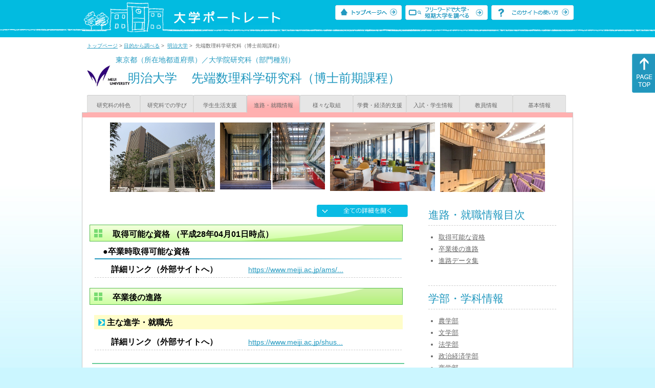

--- FILE ---
content_type: text/html
request_url: https://up-j.shigaku.go.jp/department/category04/00000000267901037.html
body_size: 66999
content:
<!DOCTYPE html PUBLIC "-//W3C//DTD XHTML 1.0 Transitional//EN" "http://www.w3.org/TR/xhtml1/DTD/xhtml1-transitional.dtd">
<html xmlns="http://www.w3.org/1999/xhtml" lang="ja" xml:lang="ja-JP">
  <head>
    <meta http-equiv="content-language" content="ja">
    <meta http-equiv="Content-Type" content="text/html; charset=EUC-JP" />

    <title>	明治大学&nbsp;先端数理科学研究科（博士前期課程）&nbsp;進路・就職情報｜大学ポートレート</title>
    <meta name="Description" content="" />
    <meta name="viewport" content="width=device-width, initial-scale=1" />

    <meta name="Keywords" content="" />
    <meta http-equiv="content-script-type" content="text/javascript" />

    <script type="text/javascript" src="/components/js/jquery-3.7.0.min.js"></script>
    <script type="text/javascript" src="/components/js/scroll.js"></script>

    <link rel="stylesheet" type="text/css" media="all" href="/components/css_sp/_style.css" />
    
      <link rel="stylesheet" type="text/css" media="all" href="/components/css_sp/_style04y.css" />
        <link rel="stylesheet" type="text/css" media="all" href="/components/css_sp/_style02.css" />
    <link rel="stylesheet" type="text/css" media="all" href="/components/css_sp/_style03.css" />
    <link rel="stylesheet" type="text/css" media="all" href="/components/css_sp/_style05.css" />
    <link rel="stylesheet" type="text/css" media="all" href="/components/css_sp/botei.css" />
    <link rel="stylesheet" type="text/css" media="print" href="/components/css_sp/_style_pr.css" />
    <link rel="stylesheet" type="text/css" media="all" href="/components/css_sp/_style_sp.css" />
    <!--画像スライド-->
    <script type="text/javascript" src="/components/js/jquery.jcarousel.min.js"></script>
    <script type="text/javascript" src="/components/js/mycarousel.js"></script>
    <link rel="stylesheet" type="text/css" href="/components/js/slick.css"/>
    <!--画像スライド-->
    <!--画像ポップアップ-->
    <script type="text/javascript" src="/components/js/lightbox.js"></script>
    <link rel="stylesheet" type="text/css" href="/components/js/lightbox.css" />
    <!--画像ポップアップ-->
    <!--コンテンツオープン-->
    <script type="text/javascript" src="/components/js/open.js"></script>
    <script type="text/javascript" src="/components/js/sp_slide.js"></script>
    <!--コンテンツオープン-->
    <!--サイド動的バナー-->
    <script type="text/javascript" src="/components/js/wrapscroll.js"></script>
    <script type="text/javascript" src="/components/js/margin_top_web.js"></script>
    <!--サイド動的バナー-->
    <!-- ツールチップ開閉 -->
    <script type="text/javascript" src="/components/js/jquery.tooltip.js"></script>
    <script type="text/javascript" src="/components/js/jquery.tooltip_close.js"></script>
    <link rel="stylesheet" type="text/css" href="/components/css_sp/tooltip.css" />
    <!-- ツールチップ開閉 -->
    <!-- モバイル用ヘッダーメニュー -->
    <script type="text/javascript" src="/components/js/sp_nav.js"></script>
    <script type="text/javascript" src="/components/js/close.js"></script>
    <!-- モバイル用ヘッダーメニュー -->
    <!-- Google tag (gtag.js) -->
    <script async src="https://www.googletagmanager.com/gtag/js?id=G-MRBBDQG5LX"></script>
    <script type="text/javascript" src="/components/js/tracking-act.js"></script>
    <!-- Google tag (gtag.js) -->
  </head>

  <body id="univ_style">
    <span itemscope itemtype="http://schema.org/Webpage">
<!--preview_common_header_start-->
<div id="head01">
	<div id="head01_960">
		<div id="head01_style">
			<h1 id="head02"><a href="/"><img src="/components/img/logo_head.jpg" alt="大学ポートレート" /></a></h1>
			<div id="head03" class="sp_none">
				<div class="head04"><a href="/"><img src="/components/img/btn_head01.jpg" alt="トップページへ" /></a></div>
				<div class="head05"><a href="/IndexWords"><img src="/components/img/btn_head02.jpg" alt="フリーワード検索" /></a></div>
				<div class="head06"><a href="https://www.shigaku.go.jp/p_usage_about.htm">
				<img src="/components/img/btn_head03.jpg" alt="このサイトの使い方" /></a></div>
				<div class="clear"></div>
				</div>
			<div class="clear"></div>
		</div>
	</div>

	<dl id="acMenu02" class="pc_none">
		<dt></dt>
		<dd>
			<ul>
				<li><a href="/">トップページ</a></li>
				<li><a href="https://www.shigaku.go.jp/p_ps_about.htm">私立大学・短期大学について</a></li>
				<li><a href="https://www.shigaku.go.jp/p_dic_a.htm">用語辞典</a></li>
				<li><a href="https://www.shigaku.go.jp/p_usage_about.htm">このサイトの使い方</a></li>
				<li><a href="/IndexPurpose">目的から大学・短期大学を調べる</a></li>
				<li><a href="/IndexWords">フリーワードで大学・短期大学を調べる</a></li>
									<li><a href="../category09/00000000267901037.html#03" onclick="close_menu2()">ニュース新着情報</a></li>
											<li><a href="/school/category08/00000000267901000.html#03">設置学部等一覧</a></li>
												</ul>
		</dd>
	</dl>
</div>

<!--preview_common_header_end-->
<div id="style">
		<!--preview_gakubu_header_start-->
	<div class="pan_navi"><span itemprop="breadcrumb"><a href="/">トップページ</a>&nbsp;&gt;&nbsp;<a href="/IndexPurpose">目的から調べる</a>&nbsp;&gt;&nbsp;
		<a href="/school/category04/00000000267901000.html">明治大学</a>&nbsp;&gt;&nbsp;
		先端数理科学研究科（博士前期課程）
	</span></div>

<span itemprop="mainContentOfPage" itemscope itemtype="http://schema.org/WebPageElement">
	<span class="univ_name004 sp_none">東京都（所在地都道府県）／大学院研究科（部門種別）</span>
<span itemscope id="GAKUBU_NAME_LOGO">
	<div class="univ_name001">
		<div class="univ_name002">
							<img src="/photo/00000000267901037/0_20141009093832.jpg" alt="" title="" itemprop="logo"/>
					</div>
		<h2 class="univ_name003">
			<span class="indent_sp">
				<span itemprop="brand" itemscope itemtype="http://schema.org/CollegeOrUniversity">
					<span itemprop="name">
										<span class="botei_middle pc_none">
					<a href="/school/category04/00000000267901000.html">明治大学</a>
					</span>
					<span class="botei_middle sp_none">
					明治大学
					</span>
					</span>
					<span class="sp_none">&nbsp;&nbsp;</span><br class="pc_none"/>
					<span itemprop="name">
										<span class="botei_middle">先端数理科学研究科（博士前期課程）</span>
					</span>
				</span>
			</span>
		</h2>
		<div class="clear"></div>
	</div>
</span>
	<div class="univ_menu_b01">
	<span itemprop="about" itemscope itemtype="http://schema.org/Thing">
		<div class="univ_tab02"><a href="../category01/00000000267901037.html">研究科の特色</a></div>
		<div class="univ_tab02"><a href="../category02/00000000267901037.html">研究科での学び</a></div>
		<div class="univ_tab02"><a href="../category03/00000000267901037.html">学生生活支援</a></div>
		<div class="univ_tab02_on"><a href="../category04/00000000267901037.html"><span itemprop="name">進路・就職情報</span></a></div>
		<div class="univ_tab02"><a href="../category05/00000000267901037.html">様々な取組</a></div>
		<div class="univ_tab02"><a href="../category06/00000000267901037.html">学費・経済的支援</a></div>
		<div class="univ_tab02"><a href="../category07/00000000267901037.html">入試・学生情報</a></div>
		<div class="univ_tab02"><a href="../category08/00000000267901037.html">教員情報</a></div>
		<div class="univ_tab02"><a href="../category09/00000000267901037.html">基本情報</a></div>
		<div class="clear"></div>
	</span>
	</div>
	<span itemprop="author" itemscope itemtype="http://schema.org/CollegeOrUniversity" itemref="GAKUBU_NAME_LOGO">
<!--preview_gakubu_header_end-->	<div class="univ_style001">
		<!--preview_common_photo_start-->
	<div class="univ_image001 pc_none">
		<div class="center">
							<div class="sub_image01"><a href="/photo/00000000267901037/0_20141009133917.JPG" rel="lightbox"><img src="/photo/00000000267901037/0_20141009133917.JPG" alt="" title=""/></a></div>
							<div class="sub_image01"><a href="/photo/00000000267901037/1_20141009133918.jpg" rel="lightbox"><img src="/photo/00000000267901037/1_20141009133918.jpg" alt="" title=""/></a></div>
							<div class="sub_image01"><a href="/photo/00000000267901037/2_20141009133918.jpg" rel="lightbox"><img src="/photo/00000000267901037/2_20141009133918.jpg" alt="" title=""/></a></div>
							<div class="sub_image01"><a href="/photo/00000000267901037/3_20141009133918.jpg" rel="lightbox"><img src="/photo/00000000267901037/3_20141009133918.jpg" alt="" title=""/></a></div>
					</div>
	</div>
	<div class="jcarousel_container sp_none">
		<div class="univ_image001 jcarousel">
			<ul>
									<li><a href="/photo/00000000267901037/0_20141009133917.JPG" rel="lightbox"><img src="/photo/00000000267901037/0_20141009133917.JPG" alt="" title=""/></a></li>
									<li><a href="/photo/00000000267901037/1_20141009133918.jpg" rel="lightbox"><img src="/photo/00000000267901037/1_20141009133918.jpg" alt="" title=""/></a></li>
									<li><a href="/photo/00000000267901037/2_20141009133918.jpg" rel="lightbox"><img src="/photo/00000000267901037/2_20141009133918.jpg" alt="" title=""/></a></li>
									<li><a href="/photo/00000000267901037/3_20141009133918.jpg" rel="lightbox"><img src="/photo/00000000267901037/3_20141009133918.jpg" alt="" title=""/></a></li>
							</ul>
		</div>
			</div>
<!--preview_common_photo_end-->																		
														
		<div class="univ_left01">
			<div class="univ_content14btn_all sp_none"><img style="cursor:pointer;" onclick="show_all2()" id="allopen" src="/components/img/btn_all_open.jpg"></div>
			
			<dl class="acMenu04">
													
											</dl>

											<dl class="acMenu03">
					<dt><h3 class="title0402" id="03">取得可能な資格&nbsp;<br class="pc_none"/>（平成28年04月01日時点）</h3></dt>
					<dd>
													<div class="univ_content12">
								<div class="univ_content13x"><span class="indent_sp">●卒業時取得可能な資格</span></div>
															</div>
															<div class="clear"></div>
								<div class="univ_content12">
									<div class="univ_content13l"><span class="indent_sp02">詳細リンク（外部サイトへ）</span></div>
									<div class="univ_content14r"><a href="https://www.meiji.ac.jp/ams/curriculum/model.html#title1-10-2" target="_blank">https://www.meiji.ac.jp/ams/...</a></div>
								</div>
														
							<div class="clear20"></div>
																							</dd>
				</dl>
														<h3 class="ugakubu_title04g" id="04">卒業後の進路</h3>
				<dl class="acMenu04">
					<dt><div class="univ_content11_new">主な進学・就職先</div></dt>
					<dd>
																			<div class="univ_content12">
								<div class="univ_content13l"><span class="indent_sp02">詳細リンク（外部サイトへ）</span></div>
								<div class="univ_content14r"><a href="https://www.meiji.ac.jp/shushoku/date.html" target="_blank">https://www.meiji.ac.jp/shus...</a></div>
							</div>
												<div class="clear20"></div>
					</dd>
				</dl>
									<div class="clear"></div>
							<div class="btn_shinro_txt" id="06">進路データ集</div>
				<div class="clear10"></div>
				
				<dl class="acMenu05">
																								<h3 class="ugakubu_title04g">卒業者数</h3>
															<div class="univ_content12">
									<div class="univ_content13l"><span class="indent_sp">卒業者数グラフ（外部サイトへ）</span></div>
									<div class="univ_content14r"><a href="https://www.meiji.ac.jp/koho/disclosure/student/index.html" target="_blank">https://www.meiji.ac.jp/koho...</a></div>
									<div class="clear"></div>
								</div>
																						<dt><div class="tilte_univ_content11_02new">修了者</div></dt>
								<dd>
																		<div class="clear20"></div>
																													<div class="data_table001 pc_none">＞＞＞＞</div>
										<div class="sp_table_scroll">
											<table class="gakubu_content01_01_long">
												<tr>
													<td class="univ_content01_02g"></td>
													<td class="ugakubu_content01_02x_02">修了者</td>
												</tr>
																									<tr>
														<td class="ugakubu_content01_04_long">2022年4月～2023年3月</td>
														<td class="ugakubu_content01_02z" >73</td>
													</tr>
																									<tr>
														<td class="ugakubu_content01_04_longx">2023年4月～2024年3月</td>
														<td class="ugakubu_content01_02y" >87</td>
													</tr>
																									<tr>
														<td class="ugakubu_content01_04_long">2024年4月～2025年3月</td>
														<td class="ugakubu_content01_02z" >81</td>
													</tr>
																							</table>
										</div>
																		<div class="clear"></div>
								</dd>
																														<dt><div class="tilte_univ_content11_02new">進路別</div></dt>
								<dd>
																												<div class="data_table001 pc_none">＞＞＞＞</div>
										<div class="sp_table_scroll">
											<table class="univ_content17_01">
												<col width="110" />
												<col width="220" />
												<col width="90" />
												<col width="90" />
												<col width="90" />

												<tr>
													<td colspan="2" class="univ_content17_02g" ></td>
													<td class="univ_content17_03g_k">男</td>
													<td class="univ_content17_03g_k">女</td>
													<td class="univ_content17_03g_k">計</td>
												</tr>
												<tr>
													<td class="univ_content17_04_k" rowspan="5">進学者</td>
													<td class="univ_content17_05_k" >大学院研究科</td>
													<td class="univ_content17_05r_k" >3</td>
													<td class="univ_content17_05r_k" >1</td>
													<td class="univ_content17_05r_k" >4</td>
												</tr>
												<tr>
													<td class="univ_content17_05_k">大学学部</td>
													<td class="univ_content17_05r_k" >0</td>
													<td class="univ_content17_05r_k" >0</td>
													<td class="univ_content17_05r_k" >0</td>
												</tr>
												<tr>
													<td class="univ_content17_05_k">短期大学本科</td>
													<td class="univ_content17_05r_k" >0</td>
													<td class="univ_content17_05r_k" >0</td>
													<td class="univ_content17_05r_k" >0</td>
												</tr>
												<tr>
													<td class="univ_content17_05_k">専攻科</td>
													<td class="univ_content17_05r_k" >0</td>
													<td class="univ_content17_05r_k" >0</td>
													<td class="univ_content17_05r_k" >0</td>
												</tr>
												<tr>
													<td class="univ_content17_05_k">別科</td>
													<td class="univ_content17_05r_k" >0</td>
													<td class="univ_content17_05r_k" >0</td>
													<td class="univ_content17_05r_k" >0</td>
												</tr>
												<tr>
													<td class="univ_content17_04_k" rowspan="2">就職者</td>
													<td class="univ_content17_05_k">正規の職員、自営業主等</td>
													<td class="univ_content17_05r_k" >64</td>
													<td class="univ_content17_05r_k" >10</td>
													<td class="univ_content17_05r_k" >74</td>
												</tr>
												<tr>
													<td class="univ_content17_04_k">正規の職員等でない者</td>
													<td class="univ_content17_05r_k" >0</td>
													<td class="univ_content17_05r_k" >0</td>
													<td class="univ_content17_05r_k" >0</td>
												</tr>
												<tr>
													<td colspan="2" class="univ_content17_04_k">臨床研修医（予定者を含む）</td>
													<td class="univ_content17_05r_k" >0</td>
													<td class="univ_content17_05r_k" >0</td>
													<td class="univ_content17_05r_k" >0</td>
												</tr>
												<tr>
													<td colspan="2" class="univ_content01_04">専修学校・外国の学校等の入学者</td>
													<td class="univ_content17_05r_k" >0</td>
													<td class="univ_content17_05r_k" >0</td>
													<td class="univ_content17_05r_k" >0</td>
												</tr>
												<tr>
													<td colspan="2" class="univ_content01_04">一時的な仕事に就いた者</td>
													<td class="univ_content17_05r_k" >0</td>
													<td class="univ_content17_05r_k" >0</td>
													<td class="univ_content17_05r_k" >0</td>
												</tr>	
												<tr>
													<td class="univ_content17_04_k" rowspan="3">上記以外の者</td>
													<td class="univ_content17_05_k">進学準備中の者</td>
													<td class="univ_content17_05r_k" >0</td>
													<td class="univ_content17_05r_k" >0</td>
													<td class="univ_content17_05r_k" >0</td>
												</tr>
												<tr>
													<td  class="univ_content01_04">就職準備中の者</td>
													<td class="univ_content17_05r_k" >1</td>
													<td class="univ_content17_05r_k" >0</td>
													<td class="univ_content17_05r_k" >1</td>
												</tr>
												<tr>
													<td  class="univ_content01_04">その他</td>
													<td class="univ_content17_05r_k" >2</td>
													<td class="univ_content17_05r_k" >0</td>
													<td class="univ_content17_05r_k" >2</td>
												</tr>	
												<tr>
													<td colspan="2" class="univ_content01_04">不詳等</td>
													<td class="univ_content17_05r_k" >0</td>
													<td class="univ_content17_05r_k" >0</td>
													<td class="univ_content17_05r_k" >0</td>
												</tr>
												<tr>
													<td colspan="2" class="univ_content17_04_k">計</td>
													<td class="univ_content17_05r_k" >70</td>
													<td class="univ_content17_05r_k" >11</td>
													<td class="univ_content17_05r_k" >81</td>
												</tr>
												<tr>
													<td colspan="2" class="univ_content17_04_k">上記進学者のうち就職している者</td>
													<td class="univ_content17_05r_k" >0</td>
													<td class="univ_content17_05r_k" >0</td>
													<td class="univ_content17_05r_k" >0</td>
												</tr>
											</table>
										</div>
										<div class="clear"></div>
																	</dd>
																																	<h3 class="ugakubu_title04g">就職者分類</h3>
															<dt><div class="tilte_univ_content11_02new">職業別</div></dt>
								<dd>
																												<div class="data_table001 pc_none">＞＞＞＞</div>
										<div class="sp_table_scroll">
											<table class="univ_content18_01">
												<col width="180" />
												<col width="73" />
												<col width="70" />
												<col width="70" />
												<col width="69" />
												<col width="69" />
												<col width="69" />
												<tr>
													<td colspan="4"  width="460" class="univ_content18_01g"></td>
													<td class="univ_content18_02g_k">男</td>
													<td class="univ_content18_02g_k">女</td>
													<td class="univ_content18_02g_k">計</td>
												</tr>
												<tr>
													<td width="180" rowspan="32">専門的・技術的職業従事者</td>
													<td colspan="3" width="213">研究者</td>
													<td class="univ_content18_02_k">0</td>
													<td class="univ_content18_02_k">0</td>
													<td class="univ_content18_02_k">0</td>
												</tr>
												<tr>
													<td width="73" rowspan="12">技術者</td>
													<td colspan="2" width="70">農林水産</td>
													<td class="univ_content18_02_k">0</td>
													<td class="univ_content18_02_k">0</td>
													<td class="univ_content18_02_k">0</td>
												</tr>
												<tr>
													<td width="70" rowspan="4">製造<br>（開発）</td>
													<td class="univ_content18_03">機械</td>
													<td class="univ_content18_02_k">1</td>
													<td class="univ_content18_02_k">0</td>
													<td class="univ_content18_02_k">1</td>
												</tr>
												<tr>
													<td class="univ_content18_03">電気</td>
													<td class="univ_content18_02_k">1</td>
													<td class="univ_content18_02_k">0</td>
													<td class="univ_content18_02_k">1</td>
												</tr>
												<tr>
													<td class="univ_content18_03">化学</td>
													<td class="univ_content18_02_k">0</td>
													<td class="univ_content18_02_k">0</td>
													<td class="univ_content18_02_k">0</td>
												</tr>
												<tr>
													<td class="univ_content18_03">その他</td>
													<td class="univ_content18_02_k">9</td>
													<td class="univ_content18_02_k">0</td>
													<td class="univ_content18_02_k">9</td>
												</tr>
												<tr>
													<td width="70" rowspan="4">製造<br>（開発除く）</td>
													<td class="univ_content18_03">機械</td>
													<td class="univ_content18_02_k">0</td>
													<td class="univ_content18_02_k">0</td>
													<td class="univ_content18_02_k">0</td>
												</tr>
												<tr>
													<td class="univ_content18_03">電気</td>
													<td class="univ_content18_02_k">0</td>
													<td class="univ_content18_02_k">0</td>
													<td class="univ_content18_02_k">0</td>
												</tr>
												<tr>
													<td class="univ_content18_03">化学</td>
													<td class="univ_content18_02_k">0</td>
													<td class="univ_content18_02_k">0</td>
													<td class="univ_content18_02_k">0</td>
												</tr>
												<tr>
													<td class="univ_content18_03">その他</td>
													<td class="univ_content18_02_k">1</td>
													<td class="univ_content18_02_k">0</td>
													<td class="univ_content18_02_k">1</td>
												</tr>
												<tr>
													<td colspan="2" width="140">建築・土木・測量</td>
													<td class="univ_content18_02_k">0</td>
													<td class="univ_content18_02_k">0</td>
													<td class="univ_content18_02_k">0</td>
												</tr>
												<tr>
													<td colspan="2" width="140">情報処理・通信</td>
													<td class="univ_content18_02_k">41</td>
													<td class="univ_content18_02_k">5</td>
													<td class="univ_content18_02_k">46</td>
												</tr>
												<tr>
													<td colspan="2" width="140">その他</td>
													<td class="univ_content18_02_k">0</td>
													<td class="univ_content18_02_k">0</td>
													<td class="univ_content18_02_k">0</td>
												</tr>
												<tr>
													<td width="73" rowspan="10">教員</td>
													<td colspan="2" width="140">幼稚園</td>
													<td class="univ_content18_02_k">0</td>
													<td class="univ_content18_02_k">0</td>
													<td class="univ_content18_02_k">0</td>
												</tr>
												</tr>
												<tr>
													<td colspan="2" width="140">小学校</td>
													<td class="univ_content18_02_k">0</td>
													<td class="univ_content18_02_k">0</td>
													<td class="univ_content18_02_k">0</td>
												</tr>
												<tr>
													<td colspan="2" width="140">中学校</td>
													<td class="univ_content18_02_k">0</td>
													<td class="univ_content18_02_k">0</td>
													<td class="univ_content18_02_k">0</td>
												</tr>
												<tr>
													<td colspan="2" width="140">高等学校</td>
													<td class="univ_content18_02_k">0</td>
													<td class="univ_content18_02_k">0</td>
													<td class="univ_content18_02_k">0</td>
												</tr>
												<tr>
													<td colspan="2" width="140">中等教育学校</td>
													<td class="univ_content18_02_k">0</td>
													<td class="univ_content18_02_k">0</td>
													<td class="univ_content18_02_k">0</td>
													</tr>
												<tr>
													<td colspan="2" width="140">高等専門学校</td>
													<td class="univ_content18_02_k">0</td>
													<td class="univ_content18_02_k">0</td>
													<td class="univ_content18_02_k">0</td>
												</tr>
												<tr>
													<td colspan="2" width="140">短期大学</td>
													<td class="univ_content18_02_k">0</td>
													<td class="univ_content18_02_k">0</td>
													<td class="univ_content18_02_k">0</td>
												</tr>
												<tr>
													<td colspan="2" width="140">大学</td>
													<td class="univ_content18_02_k">0</td>
													<td class="univ_content18_02_k">0</td>
													<td class="univ_content18_02_k">0</td>
												</tr>
												<tr>
													<td colspan="2" width="140">特別支援学校</td>
													<td class="univ_content18_02_k">0</td>
													<td class="univ_content18_02_k">0</td>
													<td class="univ_content18_02_k">0</td>
												</tr>
												<tr>
													<td colspan="2" width="140">その他</td>
													<td class="univ_content18_02_k">0</td>
													<td class="univ_content18_02_k">0</td>
													<td class="univ_content18_02_k">0</td>
												</tr>
												<tr>
													<td width="73" rowspan="3">医師等</td>
													<td colspan="2" width="140">医師・歯科医師</td>
													<td class="univ_content18_02_k">0</td>
													<td class="univ_content18_02_k">0</td>
													<td class="univ_content18_02_k">0</td>
												</tr>
												<tr>
													<td colspan="2" width="140">獣医師</td>
													<td class="univ_content18_02_k">0</td>
													<td class="univ_content18_02_k">0</td>
													<td class="univ_content18_02_k">0</td>
												</tr>
												<tr>
													<td colspan="2" width="140">薬剤師</td>
													<td class="univ_content18_02_k">0</td>
													<td class="univ_content18_02_k">0</td>
													<td class="univ_content18_02_k">0</td>
												</tr>
												<tr>
													<td colspan="3" width="213">保健師・助産師・看護師</td>
													<td class="univ_content18_02_k">0</td>
													<td class="univ_content18_02_k">0</td>
													<td class="univ_content18_02_k">0</td>
												</tr>
												<tr>
													<td colspan="3" width="213">医療技術者</td>
													<td class="univ_content18_02_k">0</td>
													<td class="univ_content18_02_k">0</td>
													<td class="univ_content18_02_k">0</td>
												</tr>
												<tr>
													<td width="73" rowspan="2">その他の<br>保健医療<br>従事者</td>
													<td colspan="2" width="140">栄養士</td>
													<td class="univ_content18_02_k">0</td>
													<td class="univ_content18_02_k">0</td>
													<td class="univ_content18_02_k">0</td>
												</tr>
												<tr>
													<td colspan="2" width="140">その他</td>
													<td class="univ_content18_02_k">0</td>
													<td class="univ_content18_02_k">0</td>
													<td class="univ_content18_02_k">0</td>
												</tr>
												<tr>
													<td colspan="3" width="213">美術・写真・デザイナー・音楽・舞台</td>
													<td class="univ_content18_02_k">0</td>
													<td class="univ_content18_02_k">0</td>
													<td class="univ_content18_02_k">0</td>
												</tr>
												<tr>
													<td colspan="3" width="213">その他</td>
													<td class="univ_content18_02_k">4</td>
													<td class="univ_content18_02_k">2</td>
													<td class="univ_content18_02_k">6</td>
												</tr>
												<tr>
													<td colspan="4" width="393">管理的職業従事者</td>
													<td class="univ_content18_02_k">0</td>
													<td class="univ_content18_02_k">0</td>
													<td class="univ_content18_02_k">0</td>
												</tr>
												<tr>
													<td colspan="4" width="393">事務従事者</td>
													<td class="univ_content18_02_k">6</td>
													<td class="univ_content18_02_k">3</td>
													<td class="univ_content18_02_k">9</td>
												</tr>
													<tr>
													<td colspan="4" width="393">販売従事者</td>
													<td class="univ_content18_02_k">1</td>
													<td class="univ_content18_02_k">0</td>
													<td class="univ_content18_02_k">1</td>
												</tr>
												<tr>
													<td colspan="4" width="393">サービス職業従事者</td>
													<td class="univ_content18_02_k">0</td>
													<td class="univ_content18_02_k">0</td>
													<td class="univ_content18_02_k">0</td>
												</tr>
												<tr>
													<td colspan="4" width="393">保安職業従事者</td>
													<td class="univ_content18_02_k">0</td>
													<td class="univ_content18_02_k">0</td>
													<td class="univ_content18_02_k">0</td>
												</tr>
												<tr>
													<td width="180" rowspan="2">農林漁業従事者</td>
													<td colspan="3" width="213">農林業従事者</td>
													<td class="univ_content18_02_k">0</td>
													<td class="univ_content18_02_k">0</td>
													<td class="univ_content18_02_k">0</td>
												</tr>
												<tr>
													<td colspan="3" width="213">漁業従事者</td>
													<td class="univ_content18_02_k">0</td>
													<td class="univ_content18_02_k">0</td>
													<td class="univ_content18_02_k">0</td>
												</tr>
												<tr>
													<td colspan="4" width="393">生産工程従事者</td>
													<td class="univ_content18_02_k">0</td>
													<td class="univ_content18_02_k">0</td>
													<td class="univ_content18_02_k">0</td>
												</tr>
												<tr>
													<td colspan="4" width="393">輸送・機械運転従事者</td>
													<td class="univ_content18_02_k">0</td>
													<td class="univ_content18_02_k">0</td>
													<td class="univ_content18_02_k">0</td>
												</tr>
												<tr>
													<td colspan="4" width="393">建設・採掘従事者</td>
													<td class="univ_content18_02_k">0</td>
													<td class="univ_content18_02_k">0</td>
													<td class="univ_content18_02_k">0</td>
												</tr>
												<tr>
													<td colspan="4" width="393">運搬・清掃等従事者</td>
													<td class="univ_content18_02_k">0</td>
													<td class="univ_content18_02_k">0</td>
													<td class="univ_content18_02_k">0</td>
												</tr>
												<tr>
													<td colspan="4" width="393">上記以外</td>
													<td class="univ_content18_02_k">0</td>
													<td class="univ_content18_02_k">0</td>
													<td class="univ_content18_02_k">0</td>
												</tr>
											</table>
											<div class="clear"></div>
										</div>
																	</dd>
																						<dt><div class="tilte_univ_content11_02new">産業別</div></dt>
								<dd>
																												<div class="data_table001 pc_none">＞＞＞＞</div>
										<div class="sp_table_scroll">
											<table class="univ_content19_01">
												<col width="265" />
												<col width="140" />
												<col width="65" />
												<col width="65" />
												<col width="65" />
												<tr>
													<td colspan="3" class="univ_content19_01g_k"></td>
													<td class="univ_content19_02g_k">男</td>
													<td class="univ_content19_02g_k">女</td>
													<td class="univ_content19_02g_k">計</td>
												</tr>
												<tr>
													<td colspan="3">農業、林業</td>
													<td class="univ_content19_02_k">0</td>
													<td class="univ_content19_02_k">0</td>
													<td class="univ_content19_02_k">0</td>
												</tr>
												<tr>
													<td colspan="3">漁業</td>
													<td class="univ_content19_02_k">0</td>
													<td class="univ_content19_02_k">0</td>
													<td class="univ_content19_02_k">0</td>
												</tr>
												<tr>
													<td colspan="3">鉱業、採石業、砂利採取業</td>
													<td class="univ_content19_02_k">0</td>
													<td class="univ_content19_02_k">0</td>
													<td class="univ_content19_02_k">0</td>
												</tr>
												<tr>
													<td colspan="3">建設業</td>
													<td class="univ_content19_02_k">0</td>
													<td class="univ_content19_02_k">0</td>
													<td class="univ_content19_02_k">0</td>
												</tr>
												<tr>
													<td width="220" rowspan="10">製造業</td>
													<td colspan="2">食料品飲料・煙草・飼料</td>
													<td class="univ_content19_02_k">0</td>
													<td class="univ_content19_02_k">0</td>
													<td class="univ_content19_02_k">0</td>
												</tr>
												<tr>
													<td colspan="2">繊維工業</td>
													<td class="univ_content19_02_k">0</td>
													<td class="univ_content19_02_k">0</td>
													<td class="univ_content19_02_k">0</td>
												</tr>
												<tr>
													<td colspan="2">印刷・同関連業</td>
													<td class="univ_content19_02_k">4</td>
													<td class="univ_content19_02_k">0</td>
													<td class="univ_content19_02_k">4</td>
												</tr>
												<tr>
													<td colspan="2">化学工業、石油石炭製品</td>
													<td class="univ_content19_02_k">1</td>
													<td class="univ_content19_02_k">0</td>
													<td class="univ_content19_02_k">1</td>
												</tr>
												<tr>
													<td colspan="2">鉄鋼業、非鉄金属・金属</td>
													<td class="univ_content19_02_k">1</td>
													<td class="univ_content19_02_k">0</td>
													<td class="univ_content19_02_k">1</td>
												</tr>
												<tr>
													<td colspan="2">汎用・生産・業務用機械</td>
													<td class="univ_content19_02_k">1</td>
													<td class="univ_content19_02_k">1</td>
													<td class="univ_content19_02_k">2</td>
												</tr>
												<tr>
													<td colspan="2">電子部品・回路・デバイス</td>
													<td class="univ_content19_02_k">1</td>
													<td class="univ_content19_02_k">0</td>
													<td class="univ_content19_02_k">1</td>
												</tr>
												<tr>
													<td colspan="2">電気・情報通信機械器具</td>
													<td class="univ_content19_02_k">5</td>
													<td class="univ_content19_02_k">0</td>
													<td class="univ_content19_02_k">5</td>
												</tr>
												<tr>
													<td colspan="2">輸送用機械器具</td>
													<td class="univ_content19_02_k">0</td>
													<td class="univ_content19_02_k">1</td>
													<td class="univ_content19_02_k">1</td>
												</tr>
												<tr>
													<td colspan="2">その他</td>
													<td class="univ_content19_02_k">1</td>
													<td class="univ_content19_02_k">0</td>
													<td class="univ_content19_02_k">1</td>
												</tr>
												<tr>
													<td colspan="3">電気・ガス・熱供給・水道業</td>
													<td class="univ_content19_02_k">1</td>
													<td class="univ_content19_02_k">0</td>
													<td class="univ_content19_02_k">1</td>
												</tr>
												<tr>
													<td colspan="3">情報通信業</td>
													<td class="univ_content19_02_k">31</td>
													<td class="univ_content19_02_k">5</td>
													<td class="univ_content19_02_k">36</td>
												</tr>
												<tr>
													<td colspan="3">運輸業、郵便業</td>
													<td class="univ_content19_02_k">0</td>
													<td class="univ_content19_02_k">0</td>
													<td class="univ_content19_02_k">0</td>
												</tr>
												<tr>
													<td width="220" rowspan="2">卸売業、小売業</td>
													<td colspan="2">卸売業</td>
													<td class="univ_content19_02_k">1</td>
													<td class="univ_content19_02_k">1</td>
													<td class="univ_content19_02_k">2</td>
												</tr>
												<tr>
													<td colspan="2">小売業</td>
													<td class="univ_content19_02_k">1</td>
													<td class="univ_content19_02_k">0</td>
													<td class="univ_content19_02_k">1</td>
												</tr>
												<tr>
													<td width="220" rowspan="2">金融業、保険業</td>
													<td colspan="2">金融業</td>
													<td class="univ_content19_02_k">1</td>
													<td class="univ_content19_02_k">0</td>
													<td class="univ_content19_02_k">1</td>
												</tr>
												<tr>
													<td colspan="2">保険業</td>
													<td class="univ_content19_02_k">2</td>
													<td class="univ_content19_02_k">0</td>
													<td class="univ_content19_02_k">2</td>
												</tr>
												<tr>
													<td width="220" rowspan="2">不動産業、物品賃貸業</td>
													<td colspan="2">不動産取引・賃貸・管理</td>
													<td class="univ_content19_02_k">0</td>
													<td class="univ_content19_02_k">0</td>
													<td class="univ_content19_02_k">0</td>
												</tr>
												<tr>
													<td colspan="2">物品賃貸業</td>
													<td class="univ_content19_02_k">0</td>
													<td class="univ_content19_02_k">0</td>
													<td class="univ_content19_02_k">0</td>
												</tr>
												<tr>
													<td width="220" rowspan="3">学術研究、専門・技術サービス業</td>
													<td colspan="2">学術・開発研究機関</td>
													<td class="univ_content19_02_k">0</td>
													<td class="univ_content19_02_k">0</td>
													<td class="univ_content19_02_k">0</td>
												</tr>
												<tr>
													<td colspan="2">法務</td>
													<td class="univ_content19_02_k">0</td>
													<td class="univ_content19_02_k">0</td>
													<td class="univ_content19_02_k">0</td>
												</tr>
												<tr>
													<td colspan="2">その他専門技術サービス</td>
													<td class="univ_content19_02_k">11</td>
													<td class="univ_content19_02_k">1</td>
													<td class="univ_content19_02_k">12</td>
												</tr>
												<tr>
													<td colspan="3">宿泊業、飲食サービス業</td>
													<td class="univ_content19_02_k">0</td>
													<td class="univ_content19_02_k">0</td>
													<td class="univ_content19_02_k">0</td>
												</tr>
												<tr>
													<td colspan="3">生活関連サービス業、娯楽業</td>
													<td class="univ_content19_02_k">0</td>
													<td class="univ_content19_02_k">1</td>
													<td class="univ_content19_02_k">1</td>
												</tr>
												<tr>
													<td width="220" rowspan="2">教育、学習支援業</td>
													<td colspan="2">学校教育</td>
													<td class="univ_content19_02_k">0</td>
													<td class="univ_content19_02_k">0</td>
													<td class="univ_content19_02_k">0</td>
												</tr>
												<tr>
													<td colspan="2">その他教育、学習支援業</td>
													<td class="univ_content19_02_k">0</td>
													<td class="univ_content19_02_k">0</td>
													<td class="univ_content19_02_k">0</td>
												</tr>
												<tr>
													<td width="220" rowspan="2">医療、福祉</td>
													<td colspan="2">医療業、保健衛生</td>
													<td class="univ_content19_02_k">0</td>
													<td class="univ_content19_02_k">0</td>
													<td class="univ_content19_02_k">0</td>
												</tr>
												<tr>
													<td colspan="2">社会保険・福祉、介護</td>
													<td class="univ_content19_02_k">0</td>
													<td class="univ_content19_02_k">0</td>
													<td class="univ_content19_02_k">0</td>
												</tr>
												<tr>
													<td colspan="3">複合サービス事業</td>
													<td class="univ_content19_02_k">0</td>
													<td class="univ_content19_02_k">0</td>
													<td class="univ_content19_02_k">0</td>
												</tr>
												<tr>
													<td width="220" rowspan="2">サービス業（他に分類されないもの）</td>
													<td colspan="2">宗教</td>
													<td class="univ_content19_02_k">0</td>
													<td class="univ_content19_02_k">0</td>
													<td class="univ_content19_02_k">0</td>
												</tr>
												<tr>
													<td colspan="2">その他のサービス業</td>
													<td class="univ_content19_02_k">2</td>
													<td class="univ_content19_02_k">0</td>
													<td class="univ_content19_02_k">2</td>
												</tr>
												<tr>
													<td width="220" rowspan="2">公務（他に分類されるものを除く）</td>
													<td colspan="2">国家公務</td>
													<td class="univ_content19_02_k">0</td>
													<td class="univ_content19_02_k">0</td>
													<td class="univ_content19_02_k">0</td>
												</tr>
												<tr>
													<td colspan="2">地方公務</td>
													<td class="univ_content19_02_k">0</td>
													<td class="univ_content19_02_k">0</td>
													<td class="univ_content19_02_k">0</td>
												</tr>
												<tr>
													<td colspan="3">上記以外のもの</td>
													<td class="univ_content19_02_k">0</td>
													<td class="univ_content19_02_k">0</td>
													<td class="univ_content19_02_k">0</td>
												</tr>
											</table>
										<div class="clear"></div>
									</div>
																	</dd>
																						<dt><div class="tilte_univ_content11_02new">就職地域別</div></dt>
								<dd>
																												<div class="data_table001 pc_none">＞＞＞＞</div>
										<div class="sp_table_scroll">
											<table class="univ_content01_01">
												<tr>
													<td class="univ_content01_02g"></td>
													<td class="univ_content01_06g_k">男</td>
													<td class="univ_content01_06g_k">女</td>
													<td class="univ_content01_06g_k">計</td>
												</tr>
												<tr>
													<td class="univ_content01_04_k">北海道</td>
													<td class="univ_content01_07_k" >0</td>
													<td class="univ_content01_07_k" >0</td>
													<td class="univ_content01_07_k" >0</td>
												</tr>
												<tr>
													<td class="univ_content01_04x_k">青森</td>
													<td class="univ_content01_07x_k" >0</td>
													<td class="univ_content01_07x_k" >0</td>
													<td class="univ_content01_07x_k" >0</td>
												</tr>
												<tr>
													<td class="univ_content01_04_k">岩手</td>
													<td class="univ_content01_07_k" >0</td>
													<td class="univ_content01_07_k" >0</td>
													<td class="univ_content01_07_k" >0</td>
												</tr>
												<tr>
													<td class="univ_content01_04x_k">宮城</td>
													<td class="univ_content01_07x_k" >0</td>
													<td class="univ_content01_07x_k" >0</td>
													<td class="univ_content01_07x_k" >0</td>
												</tr>
												<tr>
													<td class="univ_content01_04_k">秋田</td>
													<td class="univ_content01_07_k" >0</td>
													<td class="univ_content01_07_k" >0</td>
													<td class="univ_content01_07_k" >0</td>
												</tr>
												<tr>
													<td class="univ_content01_04x_k">山形</td>
													<td class="univ_content01_07x_k" >0</td>
													<td class="univ_content01_07x_k" >0</td>
													<td class="univ_content01_07x_k" >0</td>
												</tr>
												<tr>
													<td class="univ_content01_04_k">福島</td>
													<td class="univ_content01_07_k" >0</td>
													<td class="univ_content01_07_k" >0</td>
													<td class="univ_content01_07_k" >0</td>
												</tr>
												<tr>
													<td class="univ_content01_04x_k">茨城</td>
													<td class="univ_content01_07x_k" >0</td>
													<td class="univ_content01_07x_k" >0</td>
													<td class="univ_content01_07x_k" >0</td>
												</tr>
												<tr>
													<td class="univ_content01_04_k">栃木</td>
													<td class="univ_content01_07_k" >0</td>
													<td class="univ_content01_07_k" >0</td>
													<td class="univ_content01_07_k" >0</td>
												</tr>
												<tr>
													<td class="univ_content01_04x_k">群馬</td>
													<td class="univ_content01_07x_k" >0</td>
													<td class="univ_content01_07x_k" >0</td>
													<td class="univ_content01_07x_k" >0</td>
												</tr>
												<tr>
													<td class="univ_content01_04_k">埼玉</td>
													<td class="univ_content01_07_k" >1</td>
													<td class="univ_content01_07_k" >0</td>
													<td class="univ_content01_07_k" >1</td>
												</tr>
												<tr>
													<td class="univ_content01_04x_k">千葉</td>
													<td class="univ_content01_07x_k" >0</td>
													<td class="univ_content01_07x_k" >0</td>
													<td class="univ_content01_07x_k" >0</td>
												</tr>
												<tr>
													<td class="univ_content01_04_k">東京</td>
													<td class="univ_content01_07_k" >55</td>
													<td class="univ_content01_07_k" >9</td>
													<td class="univ_content01_07_k" >64</td>
												</tr>
												<tr>
													<td class="univ_content01_04x_k">神奈川</td>
													<td class="univ_content01_07x_k" >5</td>
													<td class="univ_content01_07x_k" >0</td>
													<td class="univ_content01_07x_k" >5</td>
												</tr>
												<tr>
													<td class="univ_content01_04_k">新潟</td>
													<td class="univ_content01_07_k" >0</td>
													<td class="univ_content01_07_k" >1</td>
													<td class="univ_content01_07_k" >1</td>
												</tr>
												<tr>
													<td class="univ_content01_04x_k">富山</td>
													<td class="univ_content01_07x_k" >0</td>
													<td class="univ_content01_07x_k" >0</td>
													<td class="univ_content01_07x_k" >0</td>
												</tr>
												<tr>
													<td class="univ_content01_04_k">石川</td>
													<td class="univ_content01_07_k" >0</td>
													<td class="univ_content01_07_k" >0</td>
													<td class="univ_content01_07_k" >0</td>
												</tr>
												<tr>
													<td class="univ_content01_04x_k">福井</td>
													<td class="univ_content01_07x_k" >0</td>
													<td class="univ_content01_07x_k" >0</td>
													<td class="univ_content01_07x_k" >0</td>
												</tr>
												<tr>
													<td class="univ_content01_04_k">山梨</td>
													<td class="univ_content01_07_k" >0</td>
													<td class="univ_content01_07_k" >0</td>
													<td class="univ_content01_07_k" >0</td>
												</tr>
												<tr>
													<td class="univ_content01_04x_k">長野</td>
													<td class="univ_content01_07x_k" >0</td>
													<td class="univ_content01_07x_k" >0</td>
													<td class="univ_content01_07x_k" >0</td>
												</tr>
												<tr>
													<td class="univ_content01_04_k">岐阜</td>
													<td class="univ_content01_07_k" >0</td>
													<td class="univ_content01_07_k" >0</td>
													<td class="univ_content01_07_k" >0</td>
												</tr>
												<tr>
													<td class="univ_content01_04x_k">静岡</td>
													<td class="univ_content01_07x_k" >0</td>
													<td class="univ_content01_07x_k" >0</td>
													<td class="univ_content01_07x_k" >0</td>
												</tr>
												<tr>
													<td class="univ_content01_04_k">愛知</td>
													<td class="univ_content01_07_k" >1</td>
													<td class="univ_content01_07_k" >0</td>
													<td class="univ_content01_07_k" >1</td>
												</tr>
												<tr>
													<td class="univ_content01_04x_k">三重</td>
													<td class="univ_content01_07x_k" >0</td>
													<td class="univ_content01_07x_k" >0</td>
													<td class="univ_content01_07x_k" >0</td>
												</tr>
												<tr>
													<td class="univ_content01_04_k">滋賀</td>
													<td class="univ_content01_07_k" >0</td>
													<td class="univ_content01_07_k" >0</td>
													<td class="univ_content01_07_k" >0</td>
												</tr>
												<tr>
													<td class="univ_content01_04x_k">京都</td>
													<td class="univ_content01_07x_k" >1</td>
													<td class="univ_content01_07x_k" >0</td>
													<td class="univ_content01_07x_k" >1</td>
												</tr>
												<tr>
													<td class="univ_content01_04_k">大阪</td>
													<td class="univ_content01_07_k" >1</td>
													<td class="univ_content01_07_k" >0</td>
													<td class="univ_content01_07_k" >1</td>
												</tr>
												<tr>
													<td class="univ_content01_04x_k">兵庫</td>
													<td class="univ_content01_07x_k" >0</td>
													<td class="univ_content01_07x_k" >0</td>
													<td class="univ_content01_07x_k" >0</td>
												</tr>
												<tr>
													<td class="univ_content01_04_k">奈良</td>
													<td class="univ_content01_07_k" >0</td>
													<td class="univ_content01_07_k" >0</td>
													<td class="univ_content01_07_k" >0</td>
												</tr>
												<tr>
													<td class="univ_content01_04x_k">和歌山</td>
													<td class="univ_content01_07x_k" >0</td>
													<td class="univ_content01_07x_k" >0</td>
													<td class="univ_content01_07x_k" >0</td>
												</tr>
												<tr>
													<td class="univ_content01_04_k">鳥取</td>
													<td class="univ_content01_07_k" >0</td>
													<td class="univ_content01_07_k" >0</td>
													<td class="univ_content01_07_k" >0</td>
												</tr>
												<tr>
													<td class="univ_content01_04x_k">島根</td>
													<td class="univ_content01_07x_k" >0</td>
													<td class="univ_content01_07x_k" >0</td>
													<td class="univ_content01_07x_k" >0</td>
												</tr>
												<tr>
													<td class="univ_content01_04_k">岡山</td>
													<td class="univ_content01_07_k" >0</td>
													<td class="univ_content01_07_k" >0</td>
													<td class="univ_content01_07_k" >0</td>
												</tr>
												<tr>
													<td class="univ_content01_04x_k">広島</td>
													<td class="univ_content01_07x_k" >0</td>
													<td class="univ_content01_07x_k" >0</td>
													<td class="univ_content01_07x_k" >0</td>
												</tr>
												<tr>
													<td class="univ_content01_04_k">山口</td>
													<td class="univ_content01_07_k" >0</td>
													<td class="univ_content01_07_k" >0</td>
													<td class="univ_content01_07_k" >0</td>
												</tr>
												<tr>
													<td class="univ_content01_04x_k">徳島</td>
													<td class="univ_content01_07x_k" >0</td>
													<td class="univ_content01_07x_k" >0</td>
													<td class="univ_content01_07x_k" >0</td>
												</tr>
												<tr>
													<td class="univ_content01_04_k">香川</td>
													<td class="univ_content01_07_k" >0</td>
													<td class="univ_content01_07_k" >0</td>
													<td class="univ_content01_07_k" >0</td>
												</tr>
												<tr>
													<td class="univ_content01_04x_k">愛媛</td>
													<td class="univ_content01_07x_k" >0</td>
													<td class="univ_content01_07x_k" >0</td>
													<td class="univ_content01_07x_k" >0</td>
												</tr>
												<tr>
													<td class="univ_content01_04_k">高知</td>
													<td class="univ_content01_07_k" >0</td>
													<td class="univ_content01_07_k" >0</td>
													<td class="univ_content01_07_k" >0</td>
												</tr>
												<tr>
													<td class="univ_content01_04x_k">福岡</td>
													<td class="univ_content01_07x_k" >0</td>
													<td class="univ_content01_07x_k" >0</td>
													<td class="univ_content01_07x_k" >0</td>
												</tr>
												<tr>
													<td class="univ_content01_04_k">佐賀</td>
													<td class="univ_content01_07_k" >0</td>
													<td class="univ_content01_07_k" >0</td>
													<td class="univ_content01_07_k" >0</td>
												</tr>
												<tr>
													<td class="univ_content01_04x_k">長崎</td>
													<td class="univ_content01_07x_k" >0</td>
													<td class="univ_content01_07x_k" >0</td>
													<td class="univ_content01_07x_k" >0</td>
												</tr>
												<tr>
													<td class="univ_content01_04_k">熊本</td>
													<td class="univ_content01_07_k" >0</td>
													<td class="univ_content01_07_k" >0</td>
													<td class="univ_content01_07_k" >0</td>
												</tr>
												<tr>
													<td class="univ_content01_04x_k">大分</td>
													<td class="univ_content01_07x_k" >0</td>
													<td class="univ_content01_07x_k" >0</td>
													<td class="univ_content01_07x_k" >0</td>
												</tr>
												<tr>
													<td class="univ_content01_04_k">宮崎</td>
													<td class="univ_content01_07_k" >0</td>
													<td class="univ_content01_07_k" >0</td>
													<td class="univ_content01_07_k" >0</td>
												</tr>
												<tr>
													<td class="univ_content01_04x_k">鹿児島</td>
													<td class="univ_content01_07x_k" >0</td>
													<td class="univ_content01_07x_k" >0</td>
													<td class="univ_content01_07x_k" >0</td>
												</tr>
												<tr>
													<td class="univ_content01_04_k">沖縄</td>
													<td class="univ_content01_07_k" >0</td>
													<td class="univ_content01_07_k" >0</td>
													<td class="univ_content01_07_k" >0</td>
												</tr>
												<tr>
													<td class="univ_content01_04x_k">その他（外国等）</td>
													<td class="univ_content01_07x_k" >0</td>
													<td class="univ_content01_07x_k" >0</td>
													<td class="univ_content01_07x_k" >0</td>
												</tr>
											</table>
										</div>
																	</dd>
																						</dl>
						<div class="clear"></div>
											</div>


		<div class="univ_right01 sp_none">
			<div class="univ_right02">
				<!--preview_side_news_start-->
<!--preview_side_news_end-->
				<!--preview_side_link_start-->
				<div class="univ_right03">
					<div class="univ_right04">進路・就職情報目次</div>
					<div class="univ_right05">
						<ul class="univ_right08">
																					<li><a href="#03">取得可能な資格</a></li>							<li><a href="#04">卒業後の進路 </a></li>														<li><a href="#06">進路データ集</a></li>						</ul>
					</div>
				</div>
				<!--preview_side_link_end-->
				<!--preview_side_gakubu_start-->
								<div class="univ_right03">
					<div class="univ_right04">学部・学科情報</div>
					<div class="univ_right05">
											<span itemprop="brand" itemscope itemtype="http://schema.org/CollegeOrUniversity">
											<ul class="univ_right08">
												<span itemprop="department" itemscope itemtype="http://schema.org/CollegeOrUniversity">
							<li>
															<span itemprop="name" class="">
									<a href="/department/category04/00000000267901002.html">農学部</a>
								</span>
														</li>
						</span>
												<span itemprop="department" itemscope itemtype="http://schema.org/CollegeOrUniversity">
							<li>
															<span itemprop="name" class="">
									<a href="/department/category04/00000000267901003.html">文学部</a>
								</span>
														</li>
						</span>
												<span itemprop="department" itemscope itemtype="http://schema.org/CollegeOrUniversity">
							<li>
															<span itemprop="name" class="">
									<a href="/department/category04/00000000267901005.html">法学部</a>
								</span>
														</li>
						</span>
												<span itemprop="department" itemscope itemtype="http://schema.org/CollegeOrUniversity">
							<li>
															<span itemprop="name" class="">
									<a href="/department/category04/00000000267901006.html">政治経済学部</a>
								</span>
														</li>
						</span>
												<span itemprop="department" itemscope itemtype="http://schema.org/CollegeOrUniversity">
							<li>
															<span itemprop="name" class="">
									<a href="/department/category04/00000000267901009.html">商学部</a>
								</span>
														</li>
						</span>
												<span itemprop="department" itemscope itemtype="http://schema.org/CollegeOrUniversity">
							<li>
															<span itemprop="name" class="">
									<a href="/department/category04/00000000267901008.html">経営学部</a>
								</span>
														</li>
						</span>
												<span itemprop="department" itemscope itemtype="http://schema.org/CollegeOrUniversity">
							<li>
															<span itemprop="name" class="">
									<a href="/department/category04/00000000267901001.html">理工学部</a>
								</span>
														</li>
						</span>
												<span itemprop="department" itemscope itemtype="http://schema.org/CollegeOrUniversity">
							<li>
															<span itemprop="name" class="">
									<a href="/department/category04/00000000267901026.html">情報コミュニケーション学部</a>
								</span>
														</li>
						</span>
												<span itemprop="department" itemscope itemtype="http://schema.org/CollegeOrUniversity">
							<li>
															<span itemprop="name" class="">
									<a href="/department/category04/00000000267901032.html">国際日本学部</a>
								</span>
														</li>
						</span>
												<span itemprop="department" itemscope itemtype="http://schema.org/CollegeOrUniversity">
							<li>
															<span itemprop="name" class="">
									<a href="/department/category04/00000000267901040.html">総合数理学部</a>
								</span>
														</li>
						</span>
												<span itemprop="department" itemscope itemtype="http://schema.org/CollegeOrUniversity">
							<li>
															<span itemprop="name" class="">
									<a href="/department/category04/00000000267901015.html">文学研究科（博士前期課程・修士課程）</a>
								</span>
														</li>
						</span>
												<span itemprop="department" itemscope itemtype="http://schema.org/CollegeOrUniversity">
							<li>
															<span itemprop="name" class="">
									<a href="/department/category04/00000000267901017.html">法学研究科（博士前期課程）</a>
								</span>
														</li>
						</span>
												<span itemprop="department" itemscope itemtype="http://schema.org/CollegeOrUniversity">
							<li>
															<span itemprop="name" class="">
									<a href="/department/category04/00000000267901022.html">商学研究科（博士前期課程）</a>
								</span>
														</li>
						</span>
												<span itemprop="department" itemscope itemtype="http://schema.org/CollegeOrUniversity">
							<li>
															<span itemprop="name" class="">
									<a href="/department/category04/00000000267901024.html">政治経済学研究科（博士前期課程）</a>
								</span>
														</li>
						</span>
												<span itemprop="department" itemscope itemtype="http://schema.org/CollegeOrUniversity">
							<li>
															<span itemprop="name" class="">
									<a href="/department/category04/00000000267901016.html">文学研究科（博士後期課程）</a>
								</span>
														</li>
						</span>
												<span itemprop="department" itemscope itemtype="http://schema.org/CollegeOrUniversity">
							<li>
															<span itemprop="name" class="">
									<a href="/department/category04/00000000267901018.html">法学研究科（博士後期課程）</a>
								</span>
														</li>
						</span>
												<span itemprop="department" itemscope itemtype="http://schema.org/CollegeOrUniversity">
							<li>
															<span itemprop="name" class="">
									<a href="/department/category04/00000000267901019.html">政治経済学研究科（博士後期課程）</a>
								</span>
														</li>
						</span>
												<span itemprop="department" itemscope itemtype="http://schema.org/CollegeOrUniversity">
							<li>
															<span itemprop="name" class="">
									<a href="/department/category04/00000000267901025.html">商学研究科（博士後期課程）</a>
								</span>
														</li>
						</span>
												<span itemprop="department" itemscope itemtype="http://schema.org/CollegeOrUniversity">
							<li>
															<span itemprop="name" class="">
									<a href="/department/category04/00000000267901013.html">農学研究科（博士前期課程）</a>
								</span>
														</li>
						</span>
												<span itemprop="department" itemscope itemtype="http://schema.org/CollegeOrUniversity">
							<li>
															<span itemprop="name" class="">
									<a href="/department/category04/00000000267901020.html">経営学研究科（博士前期課程）</a>
								</span>
														</li>
						</span>
												<span itemprop="department" itemscope itemtype="http://schema.org/CollegeOrUniversity">
							<li>
															<span itemprop="name" class="">
									<a href="/department/category04/00000000267901021.html">経営学研究科（博士後期課程）</a>
								</span>
														</li>
						</span>
												<span itemprop="department" itemscope itemtype="http://schema.org/CollegeOrUniversity">
							<li>
															<span itemprop="name" class="">
									<a href="/department/category04/00000000267901014.html">農学研究科（博士後期課程）</a>
								</span>
														</li>
						</span>
												<span itemprop="department" itemscope itemtype="http://schema.org/CollegeOrUniversity">
							<li>
															<span itemprop="name" class="">
									<a href="/department/category04/00000000267901011.html">理工学研究科（博士前期課程）</a>
								</span>
														</li>
						</span>
												<span itemprop="department" itemscope itemtype="http://schema.org/CollegeOrUniversity">
							<li>
															<span itemprop="name" class="">
									<a href="/department/category04/00000000267901012.html">理工学研究科（博士後期課程）</a>
								</span>
														</li>
						</span>
												<span itemprop="department" itemscope itemtype="http://schema.org/CollegeOrUniversity">
							<li>
															<span itemprop="name" class="">
									<a href="/department/category04/00000000267901027.html">法務研究科（専門職）</a>
								</span>
														</li>
						</span>
												<span itemprop="department" itemscope itemtype="http://schema.org/CollegeOrUniversity">
							<li>
															<span itemprop="name" class="">
									<a href="/department/category04/00000000267901030.html">グローバル・ビジネス研究科（専門職）</a>
								</span>
														</li>
						</span>
												<span itemprop="department" itemscope itemtype="http://schema.org/CollegeOrUniversity">
							<li>
															<span itemprop="name" class="">
									<a href="/department/category04/00000000267901029.html">会計専門職研究科（専門職）</a>
								</span>
														</li>
						</span>
												<span itemprop="department" itemscope itemtype="http://schema.org/CollegeOrUniversity">
							<li>
															<span itemprop="name" class="">
									<a href="/department/category04/00000000267901028.html">ガバナンス研究科（専門職）</a>
								</span>
														</li>
						</span>
												<span itemprop="department" itemscope itemtype="http://schema.org/CollegeOrUniversity">
							<li>
															<span itemprop="name" class="">
									<a href="/department/category04/00000000267901033.html">教養デザイン研究科（博士前期課程）</a>
								</span>
														</li>
						</span>
												<span itemprop="department" itemscope itemtype="http://schema.org/CollegeOrUniversity">
							<li>
															<span itemprop="name" class="">
									<a href="/department/category04/00000000267901034.html">情報コミュニケーション研究科（博士前期課程）</a>
								</span>
														</li>
						</span>
												<span itemprop="department" itemscope itemtype="http://schema.org/CollegeOrUniversity">
							<li>
															<span itemprop="name" class="">
									<a href="/department/category04/00000000267901035.html">教養デザイン研究科（博士後期課程）</a>
								</span>
														</li>
						</span>
												<span itemprop="department" itemscope itemtype="http://schema.org/CollegeOrUniversity">
							<li>
															<span itemprop="name" class="">
									<a href="/department/category04/00000000267901036.html">情報コミュニケーション研究科（博士後期課程）</a>
								</span>
														</li>
						</span>
												<span itemprop="department" itemscope itemtype="http://schema.org/CollegeOrUniversity">
							<li>
															<span itemprop="name" class="">
									<a href="/department/category04/00000000267901037.html">先端数理科学研究科（博士前期課程）</a>
								</span>
														</li>
						</span>
												<span itemprop="department" itemscope itemtype="http://schema.org/CollegeOrUniversity">
							<li>
															<span itemprop="name" class="">
									<a href="/department/category04/00000000267901038.html">先端数理科学研究科（博士後期課程）</a>
								</span>
														</li>
						</span>
												<span itemprop="department" itemscope itemtype="http://schema.org/CollegeOrUniversity">
							<li>
															<span itemprop="name" class="">
									<a href="/department/category04/00000000267901039.html">国際日本学研究科（博士前期課程）</a>
								</span>
														</li>
						</span>
												<span itemprop="department" itemscope itemtype="http://schema.org/CollegeOrUniversity">
							<li>
															<span itemprop="name" class="">
									<a href="/department/category04/00000000267901042.html">国際日本学研究科（博士後期課程）</a>
								</span>
														</li>
						</span>
												<span itemprop="department" itemscope itemtype="http://schema.org/CollegeOrUniversity">
							<li>
															<span itemprop="name" class="">
									<a href="/department/category04/00000000267901041.html">グローバル・ガバナンス研究科（博士後期課程）</a>
								</span>
														</li>
						</span>
												</ul>
											</span>
										</div>
				</div>
				<!--preview_side_gakubu_end-->
			</div>
		</div>
	<div class="clear"></div>
</div>
<!--preview_common_footer_start-->
					</span>
				</span>
			</div>
			<div id="footer01" class="sp_none">
				<div id="footer01_960">
					<div id="footer02">●<a href="/">トップページ</a>&nbsp;●<a href="https://www.shigaku.go.jp/p_ps_about.htm">私立大学・短期大学について</a>&nbsp;●<a href="https://www.shigaku.go.jp/p_dic_a.htm">用語辞典</a>&nbsp;●<a href="https://www.shigaku.go.jp/p_usage_about.htm">サイトの利用方法</a>&nbsp;●<a href="/IndexPurpose">目的から大学・短期大学を調べる</a>&nbsp;●<a href="/IndexWords">フリーワードで大学・短期大学を調べる</a></div>
					<div id="footer04">
						<div class="footer06"><a href="https://portraits.niad.ac.jp/"><img src="/components/img/footer_banner02.jpg" alt="国公私立共通検索のページへ" /></a></div>
						<div class="clear"></div>
					</div>
				</div>
			</div>
			<div id="footer03">
				<div id="footer03_inner">
					<div id="footer03_cright">&copy;&nbsp;2014 日本私立学校振興・共済事業団</div>
				</div>
			</div>

			<div id="move_right" class="sp_none">
				<a href="#head01"><img src="/components/img/bt_gotop.gif" /></a>
			</div>
		</span>
		<script type="text/javascript" src="/components/js/slick.js"></script>
		<script type="text/javascript" src="/components/js/slid_image.js"></script>
	</body>
</html>
<!--preview_common_footer_end-->

--- FILE ---
content_type: text/css
request_url: https://up-j.shigaku.go.jp/components/css_sp/tooltip.css
body_size: 1164
content:
@media screen and (min-width: 768px){
a.tooltip {
	padding: 1px 3px;
	border-radius: 4px;
	-moz-border-radius: 4px;
	background-color: #AAAAAA;
	color: #FFFFFF;
	font-weight: bold;
	text-decoration: none;
}
a.tooltipclose {
	padding: 1px 3px;
	border-radius: 4px;
	-moz-border-radius: 4px;
	background-color: #AAAAAA;
	color: #FFFFFF;
	font-size: 80%;
	font-weight: bold;
	text-decoration: none;
}

p.tooltip {
	display: block;
	list-style: none;
	width: 400px;
	min-height: 20px;
	border-radius: 8px;
	-moz-border-radius: 8px;
	padding: 10px;
	background-color: #FFE6FF;
	color: #000000;
}

}

@media screen and (max-width: 767px){
a.tooltip {
	padding: 1px 3px;
	border-radius: 4px;
	-moz-border-radius: 4px;
	background-color: #AAAAAA;
	color: #FFFFFF;
	font-weight: bold;
	text-decoration: none;
}
a.tooltipclose {
	padding: 1px 3px;
	border-radius: 4px;
	-moz-border-radius: 4px;
	background-color: #AAAAAA;
	color: #FFFFFF;
	font-size: 120%;
	font-weight: bold;
	text-decoration: none;
}

p.tooltip {
	z-index:1;
	display: block;
	list-style: none;
	border-radius: 8px;
	-moz-border-radius: 8px;
	padding: 5%;
	background-color: #FFE6FF;
	color: #000000;
}
}